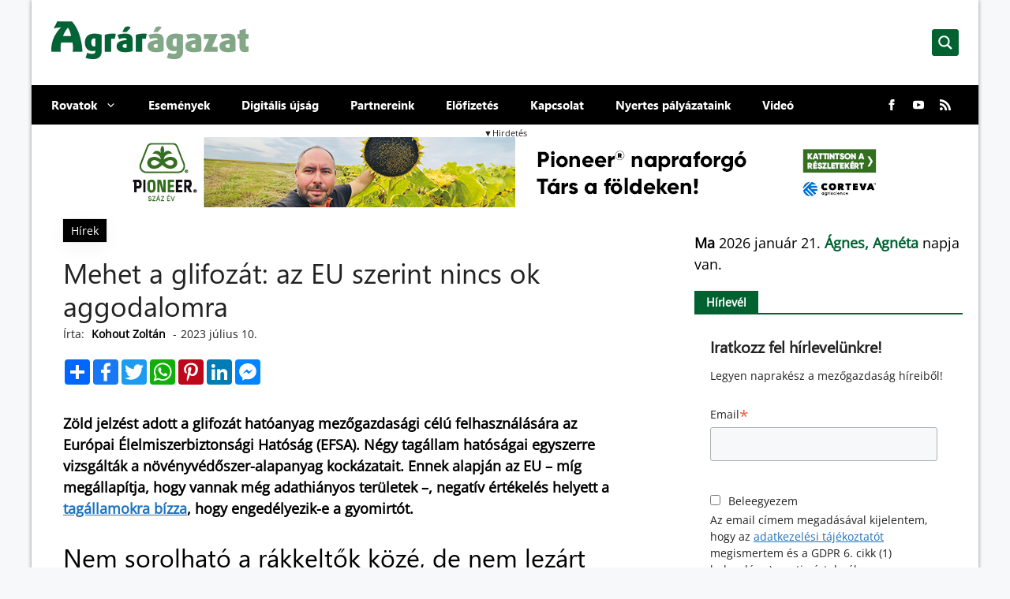

--- FILE ---
content_type: text/javascript
request_url: https://agraragazat.hu/wp-content/themes/agraragazat/dist/main.js?ver=2.1
body_size: 1188
content:
(()=>{var e={553:()=>{var e;(e=jQuery)(document).ready((function(){var o=e(".comment-reply-title"),n=e(".comment-reply-title ~ .comment-form");o.on("click",(function(e){o.toggleClass("form-open"),n.toggle()})),e("span.reply").on("click",(function(e){o.toggleClass("form-open"),n.toggle()}))}))},666:()=>{var e;(e=jQuery)(document).ready((function(){var o=e(".wp-block-group.is-style-no-style"),n=e(".wp-block-group.is-style-no-style .wp-block-group__inner-container");o.removeClass("wp-block-group"),n.addClass("inner-group"),n.removeClass("wp-block-group__inner-container")})),function(e){e(document).ready((function(){var o=e(".wp-block-group.is-style-2-3-style"),n=e(".wp-block-group.is-style-2-3-style .wp-block-group__inner-container");o.removeClass("wp-block-group"),n.addClass("inner-group"),n.removeClass("wp-block-group__inner-container")}))}(jQuery),function(e){e(document).ready((function(){var o=e(".wp-block-group.is-style-1-2-style"),n=e(".wp-block-group.is-style-1-2-style .wp-block-group__inner-container");o.removeClass("wp-block-group"),n.addClass("inner-group"),n.removeClass("wp-block-group__inner-container")}))}(jQuery)},655:()=>{var e;(e=jQuery(".hamburger")).on("click",(function(o){e.toggleClass("is-active")}))},356:()=>{var e;(e=jQuery)(window).on("load",(function(){e(".loader").fadeOut("slow")}))},533:()=>{var e;(e=jQuery)(document).ready((function(){var o=e(window).height(),n=e(".site-footer").outerHeight(!0);e("#page").css("min-height",o-n)}))},382:(e,o,n)=>{var t,r,i,c;(c=jQuery)(document).ready((function(){var e=c(".information .read-later");c(".information .read-later i"),e.on("click",(function(e){c(this).children("i").toggleClass("icon-heart-o"),c(this).children("i").toggleClass("icon-heart1"),c(this).toggleClass("later")}))})),function(c){c(document).ready((function(){var l,a;r=[n(311)],t=function(e){var o=/\+/g;function n(e){return r.raw?e:encodeURIComponent(e)}function t(n,t){var i=r.raw?n:function(e){0===e.indexOf('"')&&(e=e.slice(1,-1).replace(/\\"/g,'"').replace(/\\\\/g,"\\"));try{return e=decodeURIComponent(e.replace(o," ")),r.json?JSON.parse(e):e}catch(e){}}(n);return e.isFunction(t)?t(i):i}var r=e.cookie=function(o,i,c){if(arguments.length>1&&!e.isFunction(i)){if("number"==typeof(c=e.extend({},r.defaults,c)).expires){var l=c.expires,a=c.expires=new Date;a.setMilliseconds(a.getMilliseconds()+864e5*l)}return document.cookie=[n(o),"=",function(e){return n(r.json?JSON.stringify(e):String(e))}(i),c.expires?"; expires="+c.expires.toUTCString():"",c.path?"; path="+c.path:"",c.domain?"; domain="+c.domain:"",c.secure?"; secure":""].join("")}for(var s,u=o?void 0:{},d=document.cookie?document.cookie.split("; "):[],p=0,m=d.length;p<m;p++){var f=d[p].split("="),g=(s=f.shift(),r.raw?s:decodeURIComponent(s)),v=f.join("=");if(o===g){u=t(v,i);break}o||void 0===(v=t(v))||(u[g]=v)}return u};r.defaults={},e.removeCookie=function(o,n){return e.cookie(o,"",e.extend({},n,{expires:-1})),!e.cookie(o)}},void 0===(i=t.apply(o,r))||(e.exports=i);var s="readlater",u=c.cookie(s),d=c(".information .read-later");void 0===u&&null==u&&c.cookie(s,"default",{expires:365,path:"/"}),a=c.cookie(s).split("&").map(Number),d.on("click",(function(e){$new_value=c(this).data("postid"),!1===a.includes($new_value)?a.push($new_value):!0===a.includes($new_value)&&($which_element=a.indexOf($new_value),a.splice($which_element,1));let o=[...new Set(a)];l=o.join("&"),c.cookie(s,l,{expires:365,path:"/"})}));var p=c.cookie("readlater").split("&").map(Number),m=c(".information .read-later");c(".information .read-later i"),c(m).each((function(){-1!=p.indexOf(c(this).data("postid"))&&(c(this).children("i").toggleClass("icon-heart-o"),c(this).children("i").toggleClass("icon-heart1"),c(this).toggleClass("later"))})),"no"===c.cookie("cookielawinfo-checkbox-functional")&&c.removeCookie("readlater",{path:"/"})}))}(jQuery)},627:()=>{document.querySelector(".hm-singup-facebook-container"),document.querySelector(".hm-singup-facebook-container .hm-signup-close")},329:()=>{var e,o,n;o=(e=jQuery)("div.agrar-search-icon"),n=e("div.agrar-search .asp_w_container:last-child"),o.on("click",(function(e){n.toggle()}))},263:()=>{document.addEventListener("DOMContentLoaded",(function(){document.querySelectorAll(".single-hir .type-hir.author-image-class .entry-content .wp-block-image").forEach((function(e){e.remove()}))}))},489:()=>{var e=document.getElementById("slide");null!==e&&(e.onclick=function(){var e=document.getElementById("hm-forecast-hourly-content");null!==e&&n(e,"right",25,100,10)});var o=document.getElementById("slideBack");function n(e,o,n,t,r){scrollAmount=0;var i=setInterval((function(){"left"==o?e.scrollLeft-=r:e.scrollLeft+=r,scrollAmount+=r,scrollAmount>=t&&window.clearInterval(i)}),n)}null!==o&&(o.onclick=function(){var e=document.getElementById("hm-forecast-hourly-content");null!==e&&n(e,"left",25,100,10)});var t=document.getElementById("slide2");null!==t&&(t.onclick=function(){n(document.getElementById("hm-forecast-daily-content"),"right",25,100,10)});var r=document.getElementById("slideBack2");null!==r&&(r.onclick=function(){n(document.getElementById("hm-forecast-daily-content"),"left",25,100,10)})},311:e=>{"use strict";e.exports=jQuery}},o={};function n(t){var r=o[t];if(void 0!==r)return r.exports;var i=o[t]={exports:{}};return e[t](i,i.exports,n),i.exports}n.n=e=>{var o=e&&e.__esModule?()=>e.default:()=>e;return n.d(o,{a:o}),o},n.d=(e,o)=>{for(var t in o)n.o(o,t)&&!n.o(e,t)&&Object.defineProperty(e,t,{enumerable:!0,get:o[t]})},n.o=(e,o)=>Object.prototype.hasOwnProperty.call(e,o),(()=>{"use strict";n(356),n(655),n(382),n(533),n(666),n(553),n(329),n(489),n(627),n(263)})()})();